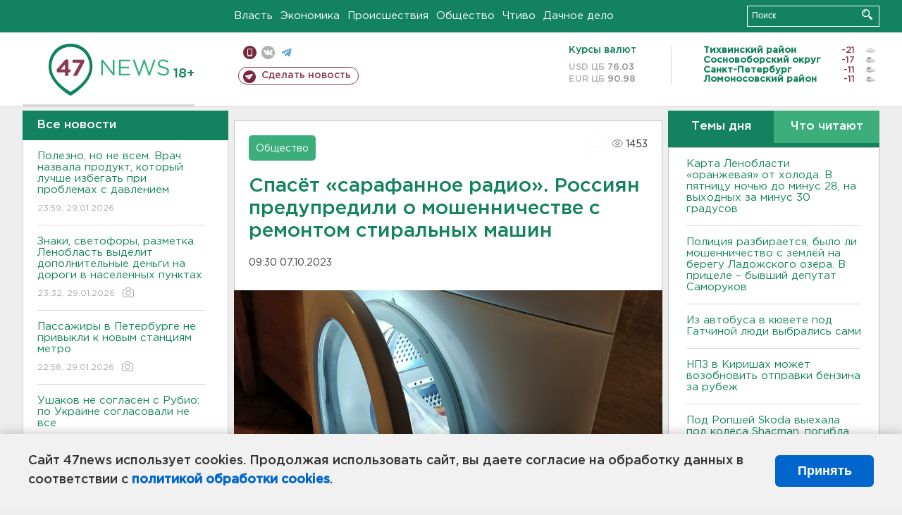

--- FILE ---
content_type: text/html; charset=UTF-8
request_url: https://47news.ru/who/collect/
body_size: 224
content:
{"status":"install","message":"","id":"238860","unique":0,"recordVisitInMemoryCache":true,"updateArticleStats":true,"nviews":1453,"nviews_day":499,"nviews_today":463,"recordVisitUnique":true}